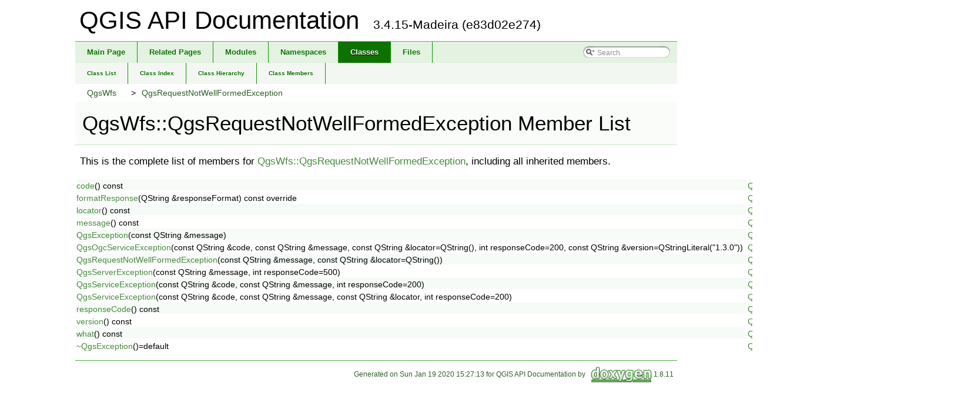

--- FILE ---
content_type: text/html
request_url: https://api.qgis.org/api/3.4/classQgsWfs_1_1QgsRequestNotWellFormedException-members.html
body_size: 2295
content:
<!DOCTYPE html PUBLIC "-//W3C//DTD XHTML 1.0 Transitional//EN" "http://www.w3.org/TR/xhtml1/DTD/xhtml1-transitional.dtd">
<html xmlns="http://www.w3.org/1999/xhtml">
<head>
<meta http-equiv="Content-Type" content="text/xhtml;charset=UTF-8"/>
<meta http-equiv="X-UA-Compatible" content="IE=9"/>
<meta name="generator" content="Doxygen 1.8.11"/>
<title>QGIS API Documentation: Member List</title>
<link href="tabs.css" rel="stylesheet" type="text/css"/>
<script type="text/javascript" src="jquery.js"></script>
<script type="text/javascript" src="dynsections.js"></script>
<link href="search/search.css" rel="stylesheet" type="text/css"/>
<script type="text/javascript" src="search/searchdata.js"></script>
<script type="text/javascript" src="search/search.js"></script>
<script type="text/javascript">
  $(document).ready(function() { init_search(); });
</script>
<link href="doxygen.css" rel="stylesheet" type="text/css" />
<link href="api_custom.css" rel="stylesheet" type="text/css"/>
</head>
<body>
<div id="top"><!-- do not remove this div, it is closed by doxygen! -->
<div id="titlearea">
<table cellspacing="0" cellpadding="0">
 <tbody>
 <tr style="height: 56px;">
  <td id="projectalign" style="padding-left: 0.5em;">
   <div id="projectname">QGIS API Documentation
   &#160;<span id="projectnumber">3.4.15-Madeira (e83d02e274)</span>
   </div>
  </td>
 </tr>
 </tbody>
</table>
</div>
<!-- end header part -->
<!-- Generated by Doxygen 1.8.11 -->
<script type="text/javascript">
var searchBox = new SearchBox("searchBox", "search",false,'Search');
</script>
  <div id="navrow1" class="tabs">
    <ul class="tablist">
      <li><a href="index.html"><span>Main&#160;Page</span></a></li>
      <li><a href="pages.html"><span>Related&#160;Pages</span></a></li>
      <li><a href="modules.html"><span>Modules</span></a></li>
      <li><a href="namespaces.html"><span>Namespaces</span></a></li>
      <li class="current"><a href="annotated.html"><span>Classes</span></a></li>
      <li><a href="files.html"><span>Files</span></a></li>
      <li>
        <div id="MSearchBox" class="MSearchBoxInactive">
        <span class="left">
          <img id="MSearchSelect" src="search/mag_sel.png"
               onmouseover="return searchBox.OnSearchSelectShow()"
               onmouseout="return searchBox.OnSearchSelectHide()"
               alt=""/>
          <input type="text" id="MSearchField" value="Search" accesskey="S"
               onfocus="searchBox.OnSearchFieldFocus(true)" 
               onblur="searchBox.OnSearchFieldFocus(false)" 
               onkeyup="searchBox.OnSearchFieldChange(event)"/>
          </span><span class="right">
            <a id="MSearchClose" href="javascript:searchBox.CloseResultsWindow()"><img id="MSearchCloseImg" border="0" src="search/close.png" alt=""/></a>
          </span>
        </div>
      </li>
    </ul>
  </div>
  <div id="navrow2" class="tabs2">
    <ul class="tablist">
      <li><a href="annotated.html"><span>Class&#160;List</span></a></li>
      <li><a href="classes.html"><span>Class&#160;Index</span></a></li>
      <li><a href="inherits.html"><span>Class&#160;Hierarchy</span></a></li>
      <li><a href="functions.html"><span>Class&#160;Members</span></a></li>
    </ul>
  </div>
<!-- window showing the filter options -->
<div id="MSearchSelectWindow"
     onmouseover="return searchBox.OnSearchSelectShow()"
     onmouseout="return searchBox.OnSearchSelectHide()"
     onkeydown="return searchBox.OnSearchSelectKey(event)">
</div>

<!-- iframe showing the search results (closed by default) -->
<div id="MSearchResultsWindow">
<iframe src="javascript:void(0)" frameborder="0" 
        name="MSearchResults" id="MSearchResults">
</iframe>
</div>

<div id="nav-path" class="navpath">
  <ul>
<li class="navelem"><a class="el" href="namespaceQgsWfs.html">QgsWfs</a></li><li class="navelem"><a class="el" href="classQgsWfs_1_1QgsRequestNotWellFormedException.html">QgsRequestNotWellFormedException</a></li>  </ul>
</div>
</div><!-- top -->
<div class="header">
  <div class="headertitle">
<div class="title">QgsWfs::QgsRequestNotWellFormedException Member List</div>  </div>
</div><!--header-->
<div class="contents">

<p>This is the complete list of members for <a class="el" href="classQgsWfs_1_1QgsRequestNotWellFormedException.html">QgsWfs::QgsRequestNotWellFormedException</a>, including all inherited members.</p>
<table class="directory">
  <tr class="even"><td class="entry"><a class="el" href="classQgsOgcServiceException.html#aa806e5c54b484e5ba3cf8c540bd6f19e">code</a>() const </td><td class="entry"><a class="el" href="classQgsOgcServiceException.html">QgsOgcServiceException</a></td><td class="entry"><span class="mlabel">inline</span></td></tr>
  <tr><td class="entry"><a class="el" href="classQgsOgcServiceException.html#ae5428778624926c58691895c81f0e4a4">formatResponse</a>(QString &amp;responseFormat) const override</td><td class="entry"><a class="el" href="classQgsOgcServiceException.html">QgsOgcServiceException</a></td><td class="entry"><span class="mlabel">virtual</span></td></tr>
  <tr class="even"><td class="entry"><a class="el" href="classQgsOgcServiceException.html#a97da96747afbdbf973e829eab7850281">locator</a>() const </td><td class="entry"><a class="el" href="classQgsOgcServiceException.html">QgsOgcServiceException</a></td><td class="entry"><span class="mlabel">inline</span></td></tr>
  <tr><td class="entry"><a class="el" href="classQgsOgcServiceException.html#ab43ae9c6017b361996b4e9b5cbedb8b5">message</a>() const </td><td class="entry"><a class="el" href="classQgsOgcServiceException.html">QgsOgcServiceException</a></td><td class="entry"><span class="mlabel">inline</span></td></tr>
  <tr class="even"><td class="entry"><a class="el" href="classQgsException.html#ad8b305f8803fb08aecd0ab3a9f73dde3">QgsException</a>(const QString &amp;message)</td><td class="entry"><a class="el" href="classQgsException.html">QgsException</a></td><td class="entry"><span class="mlabel">inline</span></td></tr>
  <tr><td class="entry"><a class="el" href="classQgsOgcServiceException.html#a2168dc76735841ec90b7dc28c543d48c">QgsOgcServiceException</a>(const QString &amp;code, const QString &amp;message, const QString &amp;locator=QString(), int responseCode=200, const QString &amp;version=QStringLiteral(&quot;1.3.0&quot;))</td><td class="entry"><a class="el" href="classQgsOgcServiceException.html">QgsOgcServiceException</a></td><td class="entry"></td></tr>
  <tr class="even"><td class="entry"><a class="el" href="classQgsWfs_1_1QgsRequestNotWellFormedException.html#af5f17e4ce3c13c5ba02c24a31398c34c">QgsRequestNotWellFormedException</a>(const QString &amp;message, const QString &amp;locator=QString())</td><td class="entry"><a class="el" href="classQgsWfs_1_1QgsRequestNotWellFormedException.html">QgsWfs::QgsRequestNotWellFormedException</a></td><td class="entry"><span class="mlabel">inline</span></td></tr>
  <tr><td class="entry"><a class="el" href="classQgsServerException.html#a9bcdfff7ca8f652dd54fc84198427094">QgsServerException</a>(const QString &amp;message, int responseCode=500)</td><td class="entry"><a class="el" href="classQgsServerException.html">QgsServerException</a></td><td class="entry"></td></tr>
  <tr class="even"><td class="entry"><a class="el" href="classQgsWfs_1_1QgsServiceException.html#ade84f15d524c88936bf10fecc6b5afab">QgsServiceException</a>(const QString &amp;code, const QString &amp;message, int responseCode=200)</td><td class="entry"><a class="el" href="classQgsWfs_1_1QgsServiceException.html">QgsWfs::QgsServiceException</a></td><td class="entry"><span class="mlabel">inline</span></td></tr>
  <tr><td class="entry"><a class="el" href="classQgsWfs_1_1QgsServiceException.html#ad121e4bfec8808f5204ab21f2dc6487c">QgsServiceException</a>(const QString &amp;code, const QString &amp;message, const QString &amp;locator, int responseCode=200)</td><td class="entry"><a class="el" href="classQgsWfs_1_1QgsServiceException.html">QgsWfs::QgsServiceException</a></td><td class="entry"><span class="mlabel">inline</span></td></tr>
  <tr class="even"><td class="entry"><a class="el" href="classQgsServerException.html#a900289bad307b01d2188247c290716db">responseCode</a>() const </td><td class="entry"><a class="el" href="classQgsServerException.html">QgsServerException</a></td><td class="entry"><span class="mlabel">inline</span></td></tr>
  <tr><td class="entry"><a class="el" href="classQgsOgcServiceException.html#af3deee8891dece86377036d651f69885">version</a>() const </td><td class="entry"><a class="el" href="classQgsOgcServiceException.html">QgsOgcServiceException</a></td><td class="entry"><span class="mlabel">inline</span></td></tr>
  <tr class="even"><td class="entry"><a class="el" href="classQgsException.html#ab17c58e61c15bd580adc2d82f143c62b">what</a>() const </td><td class="entry"><a class="el" href="classQgsException.html">QgsException</a></td><td class="entry"><span class="mlabel">inline</span></td></tr>
  <tr><td class="entry"><a class="el" href="classQgsException.html#a56151d55ee0b611b03c416ec7c7f06db">~QgsException</a>()=default</td><td class="entry"><a class="el" href="classQgsException.html">QgsException</a></td><td class="entry"><span class="mlabel">virtual</span></td></tr>
</table></div><!-- contents -->
<!-- start footer part -->
<hr class="footer"/><address class="footer"><small>
Generated on Sun Jan 19 2020 15:27:13 for QGIS API Documentation by &#160;<a href="http://www.doxygen.org/index.html">
<img class="footer" src="doxygen.png" alt="doxygen"/>
</a> 1.8.11
</small></address>
<script defer src="https://static.cloudflareinsights.com/beacon.min.js/vcd15cbe7772f49c399c6a5babf22c1241717689176015" integrity="sha512-ZpsOmlRQV6y907TI0dKBHq9Md29nnaEIPlkf84rnaERnq6zvWvPUqr2ft8M1aS28oN72PdrCzSjY4U6VaAw1EQ==" data-cf-beacon='{"version":"2024.11.0","token":"ac8be2df3ab74d3aaa486243ef005a36","r":1,"server_timing":{"name":{"cfCacheStatus":true,"cfEdge":true,"cfExtPri":true,"cfL4":true,"cfOrigin":true,"cfSpeedBrain":true},"location_startswith":null}}' crossorigin="anonymous"></script>
</body>
</html>
